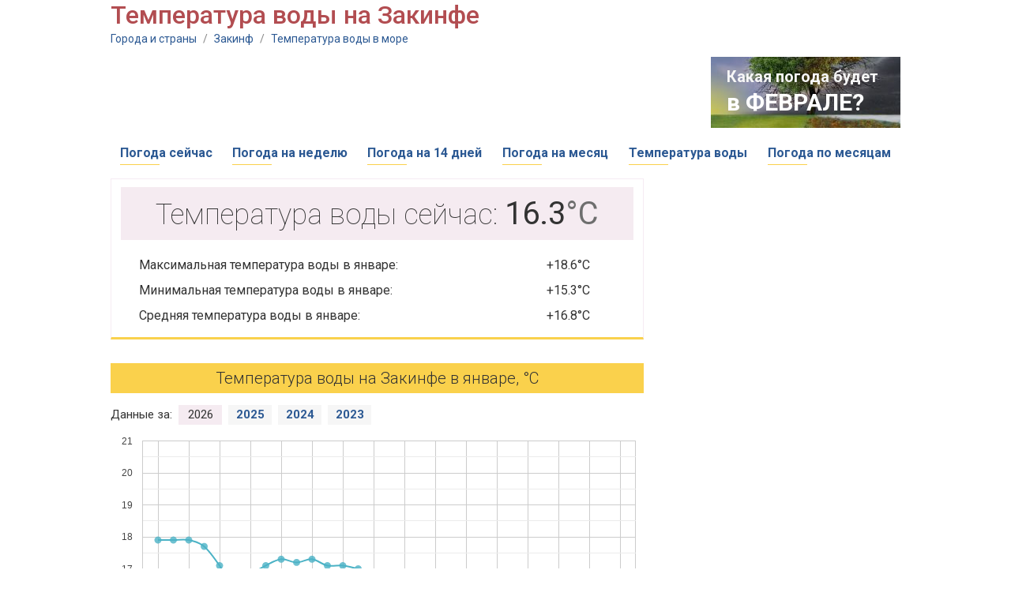

--- FILE ---
content_type: text/html;charset=UTF-8
request_url: http://kakonotam.ru/zakynthos/water
body_size: 4772
content:
<!DOCTYPE html PUBLIC "-//W3C//DTD XHTML 1.0 Transitional//EN" "http://www.w3.org/TR/xhtml1/DTD/xhtml1-transitional.dtd"><html><head><meta name="google-site-verification" content="arbTdZwhRSDwzM2LJ2xRlVyq0lTqKayRV9Xv2drXEN8" /><meta name="yandex-verification" content="4ca39e951a7ed6d8" /><title>Температура воды на Закинфе сейчас. Ежедневные показатели и прогноз. Температура воды в море по месяцам.</title><link href='https://fonts.googleapis.com/css?family=Roboto:400,500,100,300,700&subset=cyrillic,latin' rel='stylesheet' type='text/css' /><script>var chartsInitFunctions = [];</script><script src="https://ajax.googleapis.com/ajax/libs/jquery/1.7.2/jquery.min.js"></script><script type="text/javascript" src="http://cc.kakonotam.ru/js/functions.js?v=1.1"></script><script type="text/javascript" src="https://www.gstatic.com/charts/loader.js"></script><script type="text/javascript">	google.charts.load('current', {'language': 'us', 'packages':['corechart']});</script><link rel="icon" href="http://cc.kakonotam.ru/favicon.ico" type="image/x-icon" /><link rel="shortcut icon" href="/favicon.ico" type="image/ico" /><meta http-equiv="Content-Type" content="text/html; charset=utf8" /><meta name="keywords" content="температура воды на Закинфе сейчас, температура воды в море, температура воды, температура воды на Закинфе по месяцам, 2026, 2025" /> <meta http-equiv="Pragma" content="no-cache" /><meta http-equiv="Expires" content="-1" /><link rel="stylesheet" type="text/css" href="http://cc.kakonotam.ru/main.css?v=1.1" /> </head><body><!-- 	<div id="header" class="v1">		<div class="black"></div>		<div id="logo" class="divCLick">			<div class="fl marine"></div>			<div class="fl">				<div class="title"><a href="/" class="ns">Погода для туристов</a></div>				<div class="title2">Подробный прогноз погоды на "Как оно там?"</div>			</div>		</div>	</div> --> 	<div id="center">












<h1 class="title" class="mb20">Температура воды на Закинфе</h1>
<div class="path">
	<a href="/">Города и страны</a> <span>/</span> 
	<a href="/zakynthos">Закинф</a> <span>/</span>
	<a href="/zakynthos/water">Температура воды в море</a>
</div>






















		<div class="mb15 oh">
			
			




<script async src="//pagead2.googlesyndication.com/pagead/js/adsbygoogle.js"></script>
<!-- kakonotam - 728x90 -->
<ins class="adsbygoogle"
     style="display:inline-block;width:728px;height:90px"
     data-ad-client="ca-pub-2527231214147379"
     data-ad-slot="9257017119"></ins>
<script>
(adsbygoogle = window.adsbygoogle || []).push({});
</script>


			
			<div class="fl"></div>
			<div id="nextMonth" class="ns"><div class="shadow"></div>
				<div class="line1">Какая погода будет</div>
				<div class="line2"><a href="/zakynthos/february">в ФЕВРАЛЕ?</a></div>
			</div>

		</div>























		<table id="menu" class="mb15 ns txt16">
			<tr>
				<td class="item divClick">
					<div><a href="/zakynthos">Погода сейчас</a></div>
					<div class="line"></div>
				</td>
				<td></td>
				<td class="item divClick">
					<div><a href="/zakynthos/week">Погода на неделю</a></div>
					<div class="line"></div>
				</td>
				<td></td>
				<td class="item divClick">
					<div><a href="/zakynthos/14days">Погода на 14 дней</a></div>
					<div class="line"></div>
				</td>
				<td></td>
				<td class="item divClick">
					<div><a href="/zakynthos/30days">Погода на месяц</a></div>
					<div class="line"></div>
				</td>
				<td></td>

				<td class="item divClick">
					<div><a href="/zakynthos/water">Температура воды</a></div>
					<div class="line"></div>
				</td>

				<td></td>
				<td class="item divClick">
					<div><a href="/zakynthos/year">Погода по месяцам</a></div>
					<div class="line"></div>
				</td>
			</tr>
		</table>


<div class="oh">
	<div id="left700">


		<div id="seaTemp" class="mb30">
			<div class="current">Температура воды сейчас: <span class="temp">16.3<span>&deg;C</span></span></div>
			<div class="tablePanel">
				<table class="table">
					<tr>
						<td>Максимальная температура воды в январе:</td>
						<td>+18.6&deg;C</td>
					</tr>
					<tr>
						<td>Минимальная температура воды в январе:</td>
						<td>+15.3&deg;C</td>
					</tr>
					<tr>
						<td>Средняя температура воды в январе:</td>
						<td>+16.8&deg;C</td>
					</tr>
				</table>
			</div>
		</div>


		

















<div id="blockTitle" class="mb15"><a href="/zakynthos/water">Температура воды на Закинфе в январе, &deg;С</a></div>


<div id="years" class="ns mb10"><div>Данные за:</div> 

	<div class="year chartSwitch selected" fn="charts.buildSeaTempDailyChart('dailySeaTempChart', dailySeaTempOptions2026)">2026</div>

	<div class="year chartSwitch" fn="charts.buildSeaTempDailyChart('dailySeaTempChart', dailySeaTempOptions2025)">2025</div>

	<div class="year chartSwitch" fn="charts.buildSeaTempDailyChart('dailySeaTempChart', dailySeaTempOptions2024)">2024</div>

	<div class="year chartSwitch" fn="charts.buildSeaTempDailyChart('dailySeaTempChart', dailySeaTempOptions2023)">2023</div>

</div>

<div id="dailySeaTempChart" class="mb5" style="width: 665px; height: 350px"></div>

<div id="dailySeaTempChartDescr" class="chartTxt mb25">На графике представлена температура воды в море в <span>январе 2026</span> года. Для текущего года мы отображаем реальные значения температуры воды за прошедшие дни и прогнозируемую температуру на ближайшее время. Прогноз отображается на графике пунктирной линией.</div>

<script>

var dailySeaTempOptions2026 = {
		chartData: [[1,17.9,true],[2,17.9,true],[3,17.9,true],[4,17.7,true],[5,17.1,true],[6,16.3,true],[7,16.8,true],[8,17.1,true],[9,17.3,true],[10,17.2,true],[11,17.3,true],[12,17.1,true],[13,17.1,true],[14,17.0,true],[15,16.9,true],[16,16.7,true],[17,16.7,true],[18,16.9,true],[19,16.9,true],[20,16.8,true],[21,16.6,true],[22,16.5,true],[23,16.4,true],[24,16.2,true],[25,16.1,true],[26,15.9,true],[27,16.2,true],[28,16.3,true],[29,15.4,true],[30,16.3,true],[31,16.2,true]],
		certainty: true,
		minVal: 13,
		maxVal: 21,
		month: 'января',
		descr: 'На графике представлена температура воды в море в <span>январе 2026</span> года. Для текущего года мы отображаем реальные значения температуры воды за прошедшие дни и прогнозируемую температуру на ближайшее время. Прогноз отображается на графике пунктирной линией.',
		year: '2026'
};

var dailySeaTempOptions2025 = {
		chartData: [[1,17.4],[2,17.3],[3,17.3],[4,17.4],[5,17.3],[6,17.5],[7,17.4],[8,17.5],[9,17.5],[10,17.2],[11,17.2],[12,17.2],[13,17.3],[14,17.3],[15,17.2],[16,17.3],[17,17.2],[18,17.2],[19,17.0],[20,17.1],[21,17.1],[22,17.1],[23,17.1],[24,17.2],[25,17.2],[26,17.2],[27,17.1],[28,17.3],[29,17.3],[30,17.2],[31,17.2]],
		certainty: false,
		minVal: 13,
		maxVal: 21,
		month: 'января',
		descr: 'Средняя температуры воды в море в <span>январе 2025</span> года составила <span>+17.3</span>&deg;C. Минимальная и максимальная температура воды при этом составила <span>+17.0</span>&deg;C и <span>+17.5</span>&deg;C соответствено.',
		year: '2025'
};

var dailySeaTempOptions2024 = {
		chartData: [[1,17.1],[2,17.3],[3,17.4],[4,17.0],[5,17.2],[6,17.0],[7,17.3],[8,17.0],[9,17.0],[10,17.0],[11,17.1],[12,17.0],[13,17.0],[14,16.8],[15,16.9],[16,17.0],[17,16.8],[18,16.9],[19,16.7],[20,16.7],[21,16.6],[22,16.7],[23,16.6],[24,16.4],[25,16.5],[26,16.4],[27,16.5],[28,16.3],[29,16.4],[30,16.4],[31,16.3]],
		certainty: false,
		minVal: 13,
		maxVal: 21,
		month: 'января',
		descr: 'Средняя температуры воды в море в <span>январе 2024</span> года составила <span>+16.8</span>&deg;C. Минимальная и максимальная температура воды при этом составила <span>+16.3</span>&deg;C и <span>+17.4</span>&deg;C соответствено.',
		year: '2024'
};

var dailySeaTempOptions2023 = {
		chartData: [[1,18.0],[2,18.1],[3,18.1],[4,18.0],[5,17.9],[6,17.9],[7,17.7],[8,17.7],[9,17.8],[10,17.8],[11,17.6],[12,17.6],[13,17.6],[14,17.4],[15,17.2],[16,17.3],[17,17.3],[18,17.1],[19,16.8],[20,17.1],[21,17.1],[22,16.8],[23,16.9],[24,16.8],[25,16.7],[26,16.6],[27,16.6],[28,16.6],[29,16.3],[30,16.4],[31,16.6]],
		certainty: false,
		minVal: 13,
		maxVal: 21,
		month: 'января',
		descr: 'Средняя температуры воды в море в <span>январе 2023</span> года составила <span>+17.3</span>&deg;C. Минимальная и максимальная температура воды при этом составила <span>+16.3</span>&deg;C и <span>+18.1</span>&deg;C соответствено.',
		year: '2023'
};

chartsInitFunctions.push("charts.buildSeaTempDailyChart('dailySeaTempChart', dailySeaTempOptions2026)");
</script>



		
		




<div class="mb30">

<!-- Yandex.RTB R-A-2176397-1 -->
<div id="yandex_rtb_R-A-2176397-1"></div>
<script type="text/javascript">
    (function(w, d, n, s, t) {
        w[n] = w[n] || [];
        w[n].push(function() {
            Ya.Context.AdvManager.render({
                blockId: "R-A-2176397-1",
                renderTo: "yandex_rtb_R-A-2176397-1",
                async: true
            });
        });
        t = d.getElementsByTagName("script")[0];
        s = d.createElement("script");
        s.type = "text/javascript";
        s.src = "//an.yandex.ru/system/context.js";
        s.async = true;
        t.parentNode.insertBefore(s, t);
    })(this, this.document, "yandexContextAsyncCallbacks");
</script>

</div>


		
		






















<div id="blockTitle" class="mb15">

	<a href="/zakynthos/water">Температура воды в море по месяцам, &deg;C</a>

</div>

<div id="seaTempChart" class="mb5" style="width: 650px; height: 350px"></div>


	<div class="chartTxt mb25">Самая теплая вода в море на Закинфе наблюдается в <span>августе</span> (<span>+26.8</span>&deg;C), <span>сентябре</span> (<span>+25.9</span>&deg;C) и <span>июле</span> (<span>+25.6</span>&deg;C). Для расчетов мы использовали ежедневные показатели температуры воды в каждом месяце за последние 5 лет.</div>


<script>
var seaTempOptions = {
	chartData : [[{v:1,f:'Январь'},16.8],[{v:2,f:'Февраль'},15.9],[{v:3,f:'Март'},15.7],[{v:4,f:'Апрель'},16.7],[{v:5,f:'Май'},19.2],[{v:6,f:'Июнь'},22.9],[{v:7,f:'Июль'},25.6],[{v:8,f:'Август'},26.8],[{v:9,f:'Сентябрь'},25.9],[{v:10,f:'Октябрь'},23.4],[{v:11,f:'Ноябрь'},21.1],[{v:12,f:'Декабрь'},18.5]],
	color: '#5a9fb2',
	valueMeasurement: '°C',
	valueTitle: 'Температура воды',
	showFractionDigits: true,
	hasSelectedMonth: false
};
chartsInitFunctions.push("charts.buildMonthlyChart('seaTempChart', seaTempOptions)");
</script>










		



















				<div id="blockTitle"><a href="/по_месяцам">Погода на Закинфе по месяцам</a></div>
				<div id="monthsPanel" class="mb30">
					<table id="months" class="tbl">
						<tr>
							<td class="item"><a href="/zakynthos/january">Январь</a></td>
							<td class="sep"></td>
							<td class="item"><a href="/zakynthos/april">Апрель</a></td>
							<td class="sep"></td>
							<td class="item"><a href="/zakynthos/july">Июль</a></td>
							<td class="sep"></td>
							<td class="item"><a href="/zakynthos/october">Октябрь</a></td>
						</tr>
						<tr>
							<td class="item"><a href="/zakynthos/february">Февраль</a></td>
							<td class="sep"></td>
							<td class="item"><a href="/zakynthos/may">Май</a></td>
							<td class="sep"></td>
							<td class="item"><a href="/zakynthos/august">Август</a></td>
							<td class="sep"></td>
							<td class="item"><a href="/zakynthos/november">Ноябрь</a></td>
						</tr>
						<tr>
							<td class="item"><a href="/zakynthos/march">Март</a></td>
							<td class="sep"></td>
							<td class="item"><a href="/zakynthos/june">Июнь</a></td>
							<td class="sep"></td>
							<td class="item"><a href="/zakynthos/september">Сентябрь</a></td>
							<td class="sep"></td>
							<td class="item"><a href="/zakynthos/december">Декабрь</a></td>
						</tr>
					</table>
				</div>


	</div>
	<div id="right300">

		




<div class="mb30">

<script async src="//pagead2.googlesyndication.com/pagead/js/adsbygoogle.js"></script>
<!-- kakonotam - horizontal -1 -->
<ins class="adsbygoogle"
     style="display:block"
     data-ad-client="ca-pub-2527231214147379"
     data-ad-slot="1559270740"
     data-ad-format="auto"
     data-full-width-responsive="true"></ins>
<script>
(adsbygoogle = window.adsbygoogle || []).push({});
</script>

</div>



		




















				<div id="blockTitle" class="mb15">Подробнее о погоде на Закинфе</div>
				<table id="topMonths" class="mb30">

					<tr><td colspan="3" class="title">Самые солнечные месяцы</td></tr>
					<tr>
						<td class="icon"><img src="http://cc.kakonotam.ru/i/top-sunny.png" /></td>
						<td class="txt">

							<div><a href="/zakynthos/july">Июль</a></div>

							<div><a href="/zakynthos/august">Август</a></div>

							<div><a href="/zakynthos/june">Июнь</a></div>

						</td>
						<td class="val">

							<div>31 <span>&deg;C</span></div>

							<div>30 <span>&deg;C</span></div>

							<div>27 <span>&deg;C</span></div>

						</td>
					</tr>
					<tr><td colspan="3"><div class="sep"></div></td></tr>


					<tr><td colspan="3" class="title">Самые теплые месяцы</td></tr>
					<tr>
						<td class="icon"><img src="http://cc.kakonotam.ru/i/top-warm.png" /></td>
						<td class="txt">

							<div><a href="/zakynthos/august">Август</a></div>

							<div><a href="/zakynthos/july">Июль</a></div>

							<div><a href="/zakynthos/september">Сентябрь</a></div>

						</td>
						<td class="val">

							<div>29.7 <span>&deg;C</span></div>

							<div>29.1 <span>&deg;C</span></div>

							<div>26.6 <span>&deg;C</span></div>

						</td>
					</tr>
					<tr><td colspan="3"><div class="sep"></div></td></tr>


					<tr><td colspan="3" class="title">Самое теплое море</td></tr>
					<tr>
						<td class="icon"><img src="http://cc.kakonotam.ru/i/top-sea.png" /></td>
						<td class="txt">

							<div><a href="/zakynthos/august">Август</a></div>

							<div><a href="/zakynthos/september">Сентябрь</a></div>

							<div><a href="/zakynthos/july">Июль</a></div>

						</td>
						<td class="val">

							<div>26.8 <span>&deg;C</span></div>

							<div>25.9 <span>&deg;C</span></div>

							<div>25.6 <span>&deg;C</span></div>

						</td>
					</tr>
					<tr><td colspan="3"><div class="sep"></div></td></tr>


					<tr><td colspan="3" class="title">Самые холодные месяцы</td></tr>
					<tr>
						<td class="icon"><img src="http://cc.kakonotam.ru/i/top-cold.png" /></td>
						<td class="txt">

							<div><a href="/zakynthos/january">Январь</a></div>

							<div><a href="/zakynthos/february">Февраль</a></div>

							<div><a href="/zakynthos/december">Декабрь</a></div>

						</td>
						<td class="val">

							<div>13.6 <span>&deg;C</span></div>

							<div>14.1 <span>&deg;C</span></div>

							<div>15.3 <span>&deg;C</span></div>

						</td>
					</tr>
					<tr><td colspan="3"><div class="sep"></div></td></tr>


					<tr><td colspan="3" class="title">Самые дождливые месяцы</td></tr>
					<tr>
						<td class="icon"><img src="http://cc.kakonotam.ru/i/top-rainy.png" /></td>
						<td class="txt">

							<div><a href="/zakynthos/november">Ноябрь</a></div>

							<div><a href="/zakynthos/february">Февраль</a></div>

							<div><a href="/zakynthos/december">Декабрь</a></div>

						</td>
						<td class="val">

							<div>6 <span>дней</span></div>

							<div>5 <span>дней</span></div>

							<div>5 <span>дней</span></div>

						</td>
					</tr>

				</table>


	</div>
</div>



	</div>	<div id="footer">		<div class="line1"></div>		<div class="line2">Погода для туристов на "Как оно там?"</div>		<div class="line3">Прогноз погоды на месяц вперед, статистика, анализ, история погоды за три года</div>	</div><!-- Global site tag (gtag.js) - Google Analytics --><script async src="https://www.googletagmanager.com/gtag/js?id=UA-20929912-16"></script><script>  window.dataLayer = window.dataLayer || [];  function gtag(){dataLayer.push(arguments);}  gtag('js', new Date());  gtag('config', 'UA-20929912-16');</script><!-- Yandex.Metrika counter --><script type="text/javascript" >   (function(m,e,t,r,i,k,a){m[i]=m[i]||function(){(m[i].a=m[i].a||[]).push(arguments)};   m[i].l=1*new Date();k=e.createElement(t),a=e.getElementsByTagName(t)[0],k.async=1,k.src=r,a.parentNode.insertBefore(k,a)})   (window, document, "script", "https://mc.yandex.ru/metrika/tag.js", "ym");   ym(51596570, "init", {        id:51596570,        clickmap:true,        trackLinks:true,        accurateTrackBounce:true   });</script><noscript><div><img src="https://mc.yandex.ru/watch/51596570" style="position:absolute; left:-9999px;" alt="" /></div></noscript><!-- /Yandex.Metrika counter --></body></html>

--- FILE ---
content_type: text/html; charset=utf-8
request_url: https://www.google.com/recaptcha/api2/aframe
body_size: 267
content:
<!DOCTYPE HTML><html><head><meta http-equiv="content-type" content="text/html; charset=UTF-8"></head><body><script nonce="yAaxqp9wwUOUW548yp-HMQ">/** Anti-fraud and anti-abuse applications only. See google.com/recaptcha */ try{var clients={'sodar':'https://pagead2.googlesyndication.com/pagead/sodar?'};window.addEventListener("message",function(a){try{if(a.source===window.parent){var b=JSON.parse(a.data);var c=clients[b['id']];if(c){var d=document.createElement('img');d.src=c+b['params']+'&rc='+(localStorage.getItem("rc::a")?sessionStorage.getItem("rc::b"):"");window.document.body.appendChild(d);sessionStorage.setItem("rc::e",parseInt(sessionStorage.getItem("rc::e")||0)+1);localStorage.setItem("rc::h",'1769824871418');}}}catch(b){}});window.parent.postMessage("_grecaptcha_ready", "*");}catch(b){}</script></body></html>